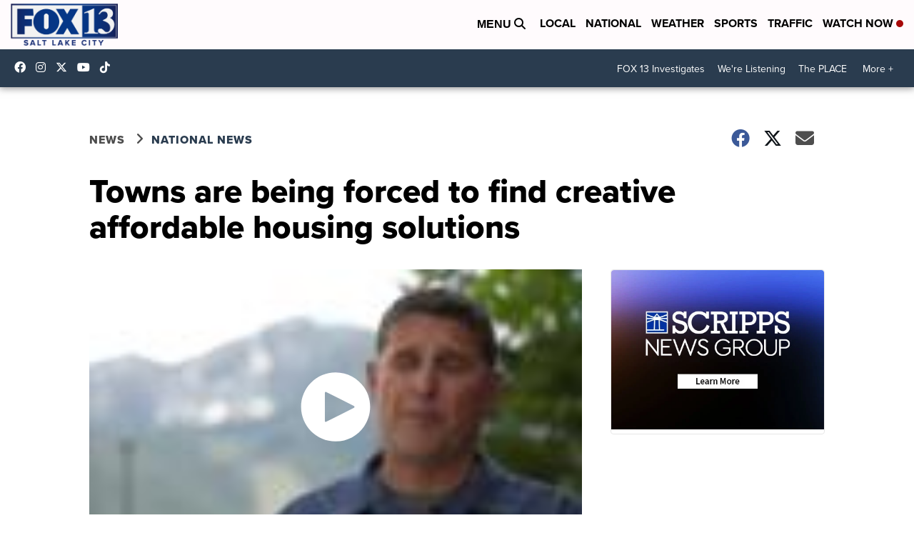

--- FILE ---
content_type: application/javascript; charset=utf-8
request_url: https://fundingchoicesmessages.google.com/f/AGSKWxV9PIlcpDJdn2dzWAldTSWIL6a3GFd46v3KtiSmEZkUUt1kRCurO9woS4M2-3vMZhIAShF6RLf7pqX8xU2uFC-SBe2cPgC2O54nOHaqh7rhX9TFyw9Kc2dvTNsAwA6R5c_4lMgHk-W-xwNK0m_mejwasEWP-vqu64DgQDW2OQhEAP3RkdtsWeonhFfA/_.co/ads//adsession./house_ad-/ads/square./insertads.
body_size: -1290
content:
window['fe906d01-1a8a-4d24-bf4d-292357b636b8'] = true;